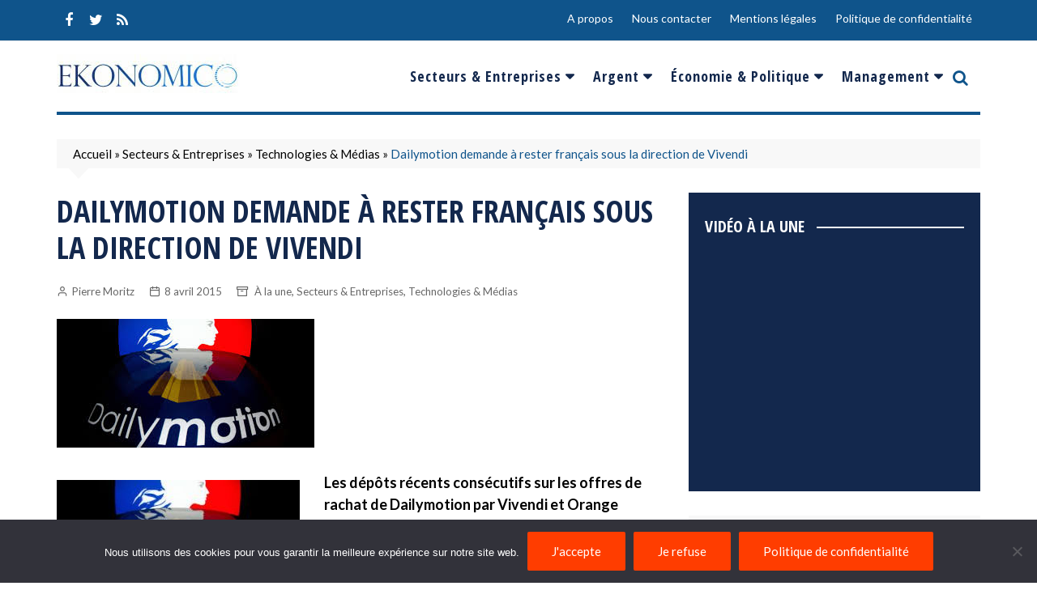

--- FILE ---
content_type: text/css
request_url: https://www.ekonomico.fr/wp-content/themes/cream-magazine-pro/style.css?ver=2.1.8
body_size: 1562
content:
/*!
Theme Name: Cream Magazine Pro
Theme URI: https://themebeez.com/themes/cream-magazine-pro/
Author: themebeez
Author URI: https://themebeez.com/
Description: Cream Magazine Pro is a WordPress Theme ready for setting up any kind of online magazine, online news portal, and content publishing sites. Cream Magazine Pro is packed full of multiple beautiful and elegant  design variations and can be easily configured via customizer and widgets. Theme setup is pretty much simple and easy, just click one, and your site is ready as demos we provide. With the support of lazy image loading, sites using this theme is much faster. This theme also supports WooCommerce, is compatible with Contact Form 7 plugin and is translation ready and SEO friendly. 
Version: 2.1.8
Tested up to: 5.8
Requires PHP: 5.6
License: GNU General Public License v2 or later
License URI: http://www.gnu.org/licenses/gpl-2.0.html
Text Domain: cream-magazine-pro
Tags: custom-background, custom-header, custom-logo, custom-menu, featured-images, threaded-comments, translation-ready, one-column, two-columns, blog, right-sidebar, theme-options, footer-widgets, left-sidebar, grid-layout, post-formats

This theme, like WordPress, is licensed under the GPL.
Use it to make something cool, have fun, and share what you've learned with others.

Cream Magazine Pro WordPress Theme, Copyright (C) 2021, themebeez.
Cream Magazine Pro is distributed under the terms of the GNU GPL

Normalizing styles have been helped along thanks to the fine work of
Nicolas Gallagher and Jonathan Neal https://necolas.github.io/normalize.css/
*/

.cm_header_lay_two .primary-navigation > ul {text-align:center !important}
.top-header .top-header-left ul li a {line-height: 1.9 !important;
margin-right: 10px;
font-size: 14px;}
.top-header-social-links ul.social-icons li a[href*=".com"]::before {font-size:18px !important;color:#fff !important}
.logo-container {padding: 20px 0 !important; padding-bottom:0 !important}
.fa-search::before {
  
  color: #0f548b !important;
  font-size: 20px !important;
  position: relative;
  top: 6PX;
}
.owl-carousel.owl-drag .owl-item {border:2px solid #fff}
.section-title h2 {color:#13284d}

#text-3, #mc4wp_form_widget-2 {background: #13284d;
color: #fff !important;}
#text-3 .widget-title h2, #mc4wp_form_widget-2 h2, #mc4wp_form_widget-2 a {color:#fff}
#text-3 .widget-title h2:after, #mc4wp_form_widget-2 .widget-title h2:after {background-color:#fff}
#text-3 iframe {height: 250px;}
#text-3 p {margin-bottom:0 !important}

#wpp-3 h2 a {line-height:1.2 !important; font-weight:bold !important}
.cm_recent_posts_widget .post_title h2 {line-height:1.2 !important}
.social_widget_style_1 ul li.pin a {
  background: #ee802f !important;
}

.top-header-left {text-align:right}
.top-header-social-links ul {text-align:left !important}
.cm_header_lay_two {box-shadow: none !important}
body.page .content-entry article .the_title h1, body.single .content-entry article .the_title h1 {color:#13284d}

body.single .content-entry article .the_content {font-size:18px !important}
body.single .content-entry article p {line-height:1.5}

.cm_banner .post_title h2 a:hover, .big-card .post_title a, .owl-item .post_title a, .cm_middle_post_widget_three .card .post_title a, .cm_post_widget_twelve .medium-post-title a {
  color: #fff !important;
}
ul.social-icons li a[href*="ekonomico.fr"]::before {
  color: #fff;
  content: "\f09e";
	font-size: 18px;
font-family: FontAwesome;
}
.cm_header_lay_two .logo-container {
  padding: 0px 0 !important;
	border-bottom: 4Px solid #0f548b;}

.primary-navigation .menu-toggle {
	color: #0f548b !important;}
@media screen and (max-width: 1050px) {
	.top-header {display:none !important}
	.site-logo {text-align:center !important}
}